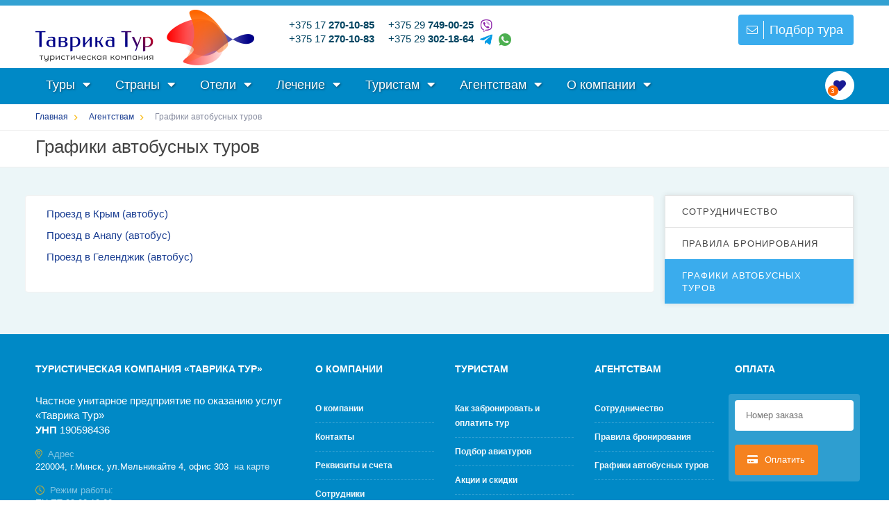

--- FILE ---
content_type: text/html; charset=UTF-8
request_url: https://tavrica.com/agent/grafik/
body_size: 9236
content:





<!DOCTYPE HTML>
<html lang="en">

<head>
   <meta charset="UTF-8" />
   <meta name="viewport" content="width=device-width, initial-scale=1.0, minimum-scale=1.0, maximum-scale=1.0, user-scalable=no" />
   <title>Графики автобусных туров</title>
   <meta http-equiv="Content-Type" content="text/html; charset=UTF-8" />
<meta name="description" content="Графики автобусных туров Таврика Тур" />
<link href="/bitrix/js/main/core/css/core.css?16116479513963" type="text/css" rel="stylesheet" />



<link href="/bitrix/js/ui/fonts/opensans/ui.font.opensans.css?16116479312003" type="text/css"  rel="stylesheet" />
<link href="/bitrix/js/main/core/css/core_popup.css?161164795117731" type="text/css"  rel="stylesheet" />
<link href="/local/components/travelsoft/favorites.list/templates/.default/style.css?1611648108290" type="text/css"  data-template-style="true"  rel="stylesheet" />
<link href="/local/components/travelsoft/favorites.add/templates/.default/style.css?1620571294435" type="text/css"  data-template-style="true"  rel="stylesheet" />
<script type="text/javascript">if(!window.BX)window.BX={};if(!window.BX.message)window.BX.message=function(mess){if(typeof mess=='object') for(var i in mess) BX.message[i]=mess[i]; return true;};</script>
<script type="text/javascript">(window.BX||top.BX).message({'JS_CORE_LOADING':'Загрузка...','JS_CORE_NO_DATA':'- Нет данных -','JS_CORE_WINDOW_CLOSE':'Закрыть','JS_CORE_WINDOW_EXPAND':'Развернуть','JS_CORE_WINDOW_NARROW':'Свернуть в окно','JS_CORE_WINDOW_SAVE':'Сохранить','JS_CORE_WINDOW_CANCEL':'Отменить','JS_CORE_WINDOW_CONTINUE':'Продолжить','JS_CORE_H':'ч','JS_CORE_M':'м','JS_CORE_S':'с','JSADM_AI_HIDE_EXTRA':'Скрыть лишние','JSADM_AI_ALL_NOTIF':'Показать все','JSADM_AUTH_REQ':'Требуется авторизация!','JS_CORE_WINDOW_AUTH':'Войти','JS_CORE_IMAGE_FULL':'Полный размер'});</script>

<script type="text/javascript" src="/bitrix/js/main/core/core.js?1611647951502601"></script>

<script>BX.setJSList(['/bitrix/js/main/core/core_ajax.js','/bitrix/js/main/core/core_promise.js','/bitrix/js/main/polyfill/promise/js/promise.js','/bitrix/js/main/loadext/loadext.js','/bitrix/js/main/loadext/extension.js','/bitrix/js/main/polyfill/promise/js/promise.js','/bitrix/js/main/polyfill/find/js/find.js','/bitrix/js/main/polyfill/includes/js/includes.js','/bitrix/js/main/polyfill/matches/js/matches.js','/bitrix/js/ui/polyfill/closest/js/closest.js','/bitrix/js/main/polyfill/fill/main.polyfill.fill.js','/bitrix/js/main/polyfill/find/js/find.js','/bitrix/js/main/polyfill/matches/js/matches.js','/bitrix/js/main/polyfill/core/dist/polyfill.bundle.js','/bitrix/js/main/polyfill/core/dist/polyfill.bundle.js','/bitrix/js/main/lazyload/dist/lazyload.bundle.js','/bitrix/js/main/polyfill/core/dist/polyfill.bundle.js','/bitrix/js/main/parambag/dist/parambag.bundle.js']);
BX.setCSSList(['/bitrix/js/main/lazyload/dist/lazyload.bundle.css','/bitrix/js/main/parambag/dist/parambag.bundle.css']);</script>
<script type="text/javascript">(window.BX||top.BX).message({'LANGUAGE_ID':'ru','FORMAT_DATE':'DD.MM.YYYY','FORMAT_DATETIME':'DD.MM.YYYY HH:MI:SS','COOKIE_PREFIX':'tavrica','SERVER_TZ_OFFSET':'10800','SITE_ID':'s1','SITE_DIR':'/','USER_ID':'','SERVER_TIME':'1769571082','USER_TZ_OFFSET':'0','USER_TZ_AUTO':'Y','bitrix_sessid':'c76914964b72e6ff48fbc411e72f0b7e'});</script>


<script type="text/javascript" src="/bitrix/js/main/core/core_popup.js?161164795177588"></script>

   <meta property="og:site_name" content="https://tavrica.com" />
   <meta property="og:title" content="" />
   <meta property="og:type" content="article" />
      <meta property="og:url" content="" />
   <meta property="og:image" content="https://tavrica.com/local/templates/travelsoft/img/logo-190.jpg" />

   <script type="text/javascript" async>
      ! function(t) {
         "use strict";
         t.loadCSS || (t.loadCSS = function() {});
         var e = loadCSS.relpreload = {};
         if (e.support = function() {
               var e;
               try {
                  e = t.document.createElement("link").relList.supports("preload")
               } catch (t) {
                  e = !1
               }
               return function() {
                  return e
               }
            }(), e.bindMediaToggle = function(t) {
               function e() {
                  t.media = a
               }

               var a = t.media || "all";
               t.addEventListener ? t.addEventListener("load", e) : t.attachEvent && t.attachEvent("onload", e), setTimeout(function() {
                  t.rel = "stylesheet", t.media = "only x"
               }), setTimeout(e, 3e3)
            }, e.poly = function() {
               if (!e.support())
                  for (var a = t.document.getElementsByTagName("link"), n = 0; n < a.length; n++) {
                     var o = a[n];
                     "preload" !== o.rel || "style" !== o.getAttribute("as") || o.getAttribute("data-loadcss") || (o.setAttribute("data-loadcss", !0), e.bindMediaToggle(o))
                  }
            }, !e.support()) {
            e.poly();
            var a = t.setInterval(e.poly, 500);
            t.addEventListener ? t.addEventListener("load", function() {
               e.poly(), t.clearInterval(a)
            }) : t.attachEvent && t.attachEvent("onload", function() {
               e.poly(), t.clearInterval(a)
            })
         }
         "undefined" != typeof exports ? exports.loadCSS = loadCSS : t.loadCSS = loadCSS
      }("undefined" != typeof global ? global : this);
   </script>
   



<script type="text/javascript" src="/local/components/travelsoft/favorites.add/templates/.default/script.js?16449170052101"></script>
<script type="text/javascript">var _ba = _ba || []; _ba.push(["aid", "2ce90c952e4ebf8d9651eeb9f0198f1a"]); _ba.push(["host", "tavrica.com"]); (function() {var ba = document.createElement("script"); ba.type = "text/javascript"; ba.async = true;ba.src = (document.location.protocol == "https:" ? "https://" : "http://") + "bitrix.info/ba.js";var s = document.getElementsByTagName("script")[0];s.parentNode.insertBefore(ba, s);})();</script>


            <link rel="icon" href="/favicon.ico" type="image/x-icon">
   <link rel="stylesheet" href="/local/templates/travelsoft/css/reset.css" rel="preload" as="style" onload="this.onload=null;this.rel='stylesheet';" />
   <link rel="stylesheet" href="/local/templates/travelsoft/css/plugins.css" rel="preload" as="style" onload="this.onload=null;this.rel='stylesheet';" />

   <link rel="stylesheet" href="/local/templates/travelsoft/css/style.css?v=16" rel="preload" as="style" onload="this.onload=null;this.rel='stylesheet';" />
   <link href="/local/templates/travelsoft/css/color.css" rel="preload" as="style" onload="this.onload=null;this.rel='stylesheet';">




   <noscript>
      <link rel="stylesheet" href="/local/templates/travelsoft/css/reset.css" />
      <link rel="stylesheet" href="/local/templates/travelsoft/css/plugins.css" />

      <link rel="stylesheet" href="/local/templates/travelsoft/css/style.css?v=14" />
      <link rel="stylesheet" href="/local/templates/travelsoft/css/color.css" />
   </noscript>

   <script type="text/javascript" src="/local/templates/travelsoft/js/jquery.min.js"></script>
   
   <!-- Yandex.Metrika counter -->
   <script type="text/javascript">
      (function(m, e, t, r, i, k, a) {
         m[i] = m[i] || function() {
            (m[i].a = m[i].a || []).push(arguments)
         };
         m[i].l = 1 * new Date();
         k = e.createElement(t), a = e.getElementsByTagName(t)[0], k.async = 1, k.src = r, a.parentNode.insertBefore(k, a)
      })
      (window, document, "script", "https://mc.yandex.ru/metrika/tag.js", "ym");

      ym(30961916, "init", {
         clickmap: true,
         trackLinks: true,
         accurateTrackBounce: true,
         webvisor: true
      });
   </script>
   <noscript>
      <div><img src="https://mc.yandex.ru/watch/30961916" style="position:absolute; left:-9999px;" alt="" /></div>
   </noscript>
   <!-- /Yandex.Metrika counter -->
   <!-- Global site tag (gtag.js) - Google Analytics -->
   <script async src="https://www.googletagmanager.com/gtag/js?id=UA-114693423-1"></script>
   <script>
      window.dataLayer = window.dataLayer || [];

      function gtag() {
         dataLayer.push(arguments);
      }
      gtag('js', new Date());

      gtag('config', 'UA-114693423-1');
   </script>

   <!-- Google Tag Manager -->
   <script>
      (function(w, d, s, l, i) {
         w[l] = w[l] || [];
         w[l].push({
            'gtm.start': new Date().getTime(),
            event: 'gtm.js'
         });
         var f = d.getElementsByTagName(s)[0],
            j = d.createElement(s),
            dl = l != 'dataLayer' ? '&l=' + l : '';
         j.async = true;
         j.src =
            'https://www.googletagmanager.com/gtm.js?id=' + i + dl;
         f.parentNode.insertBefore(j, f);
      })(window, document, 'script', 'dataLayer', 'GTM-5XTSX2J');
   </script>
   <!-- End Google Tag Manager —>


</head>
<body>

<!-- Google Tag Manager (noscript) -->
   <noscript><iframe src="https://www.googletagmanager.com/ns.html?id=GTM-5XTSX2J" height="0" width="0" style="display:none;visibility:hidden"></iframe></noscript>
   <!-- End Google Tag Manager (noscript) -->
   <!--loader-->

   <div class="loader-wrap">
      <div class="pin">
         <div class="pulse"></div>
      </div>
   </div>

   <div id="main">
      <header class="main-header">
                  <div class="header-top fl-wrap">
            <div class="container">
               <div class="logo-holder">
                  <a href="/" ><img src="/local/templates/travelsoft/img/logo.png" alt=""></a>
               </div>
               <div class="add-hotel">
                  <a class="down-btn color4-bg" id="click_test2" href="javascript:void(0)"> <i class="fal fa-envelope" style="
							padding: 5px;
							border-right: 1px solid #f7f9fb;
							margin-left: -8px;
							margin-right: 8px;
							padding-right: 8px;
							"></i>Подбор тура</a>
                  <!-- <a href="/order/" class="down-btn color4-bg" > <i class="fal fa-envelope" style="
							padding: 5px;
							border-right: 1px solid #f7f9fb;
							margin-left: -8px;
							margin-right: 8px;
							padding-right: 8px;
							"></i>Подобрать тур </a> -->


                  <script type="text/javascript">
                     <!--
                     BX.ready(function() {

                        var addAnswer = new BX.PopupWindow("my_answer2", null, {
                           content: BX('ajax-add-answer2'),
                           closeIcon: {
                              right: "20px",
                              top: "10px"
                           },
                           titleBar: {
                              content: BX.create("span", {
                                 html: '<b></b>',
                                 'props': {
                                    'className': 'access-title-bar'
                                 }
                              })
                           },
                           zIndex: 0,
                           offsetLeft: 0,
                           offsetTop: 0,
                           draggable: {
                              restrict: false
                           },
                           buttons: [
                              // new BX.PopupWindowButton({
                              //    text: "Отправить",
                              //    className: "popup-window-button-accept",
                              //    events: {click: function(){
                              //       BX.ajax.submit(BX("myForm"), function(data){ // отправка данных из формы с id="myForm" в файл из action="..."
                              //          BX( 'ajax-add-answer').innerHTML = data;
                              //        });
                              //    }}
                              // }),
                              // new BX.PopupWindowButton({
                              //    text: "Закрыть",
                              //    className: "webform-button-link-cancel",
                              //    events: {click: function(){
                              //       this.popupWindow.close(); // закрытие окна
                              //    }}
                              // })
                           ]
                        });
                        $('#click_test2').click(function() {
                           BX.ajax.insertToNode('/include/testform2.php', BX('ajax-add-answer2')); // функция ajax-загрузки контента из урла в #div
                           addAnswer.show(); // появление окна
                        });
                     });
                     //
                     -->
                  </script>
                  <div id="ajax-add-answer2"></div>

               </div>

                                             <div class="phone-header">
                  <div class="phone-wrap phone-wrap-3">
                     <ul>
                        <li><a href="/contacts/">г.Минск, ул.Мельникайте 4, офис 303</a></li>
                        <li><small><a href="/about/contacts/">График работы</a></small></li>
                     </ul>
                  </div>
                  <div class="phone-wrap phone-wrap-1">
                     <ul>
                        <li><a href="tel:+375297490025">+375 29 <b>749-00-25</b></a> <a href="viber://add?number=375297490025"><img alt="viber" src="/local/templates/travelsoft/img/viber.png"></a></li>
                        <li><a href="tel:+375293021864">+375 29 <b>302-18-64</b></a> <a href="tg://resolve?domain=tavricatour"><img alt="telegram" src="/local/templates/travelsoft/img/telegram.png"></a> <a href="https://api.whatsapp.com/send?phone=375293021864&amp;text=&amp;source=&amp;data=&amp;app_absent="><img alt="whatsapp" src="/local/templates/travelsoft/img/whatsapp.png"></a></li>

                     </ul>
                  </div>
                  <div class="phone-wrap phone-wrap-2">
                     <ul>
                        <li><a href="tel:+375172701085">+375 17 <b>270-10-85</b></a></li>
                        <li><a href="tel:+375172701083">+375 17 <b>270-10-83</b></a></li>
                     </ul>
                  </div>
               </div>
            </div>
            <!-- header-top end-->
            <!-- header-inner-->
            <div class="header-inner fl-wrap">
               <div class="container">
                                    

                        <div class="wishlist-link"><i class="fal fa-heart"></i><span class="wl_counter">3</span></div>
                        <!-- wishlist-wrap-->
                        <div class="wishlist-wrap scrollbar-inner novis_wishlist">
                            <div class="box-widget-content">
                                <div class="widget-posts fl-wrap">
                                    <ul>
                                                        <li class="clearfix">
                                            <a href="/hotels/napra-hotel-spa/"  class="widget-posts-img"><img src="/upload/resize_cache/iblock/b61/300_200_1/b610a319b8a35510668a967675bf0a1f.jpg" class="respimg" alt=""></a>
<div class="geodir-opt-list-white-list">
	<div class="fc-button">
<div class="favorites">
            <button class="favorites__button bg-star_filled" onclick="BX.Travelsoft.deleteFromFavorites('/local/components/travelsoft/favorites.add/templates/.default/ajax.php', 'IBLOCK_ELEMENT', 2881, 41, '37e4c25c0355add1b67f54b8d69b4872', this)" type="button"></button>
		<span class="bg-star_filled_text">Удалить из избранного</span>
    </div>
<script>
    BX.message({
        TRAVELSOFT_FAVORITES_ADD_TO_FAV: "Добавить в избранное",
        TRAVELSOFT_FAVORITES_REMOVE_FAV: "Удалить из избранного",
        TRAVELSOFT_FAVORITES_ADD_ERROR: "Возникла ошибка при попытке удаления из избранного. Перезагрузите страницу и попробуйте снова.",
        TRAVELSOFT_FAVORITES_DELETE_ERROR: ""
    });
</script>	</div>
</div>
                                            <div class="widget-posts-descr">
                                                <a href="/hotels/napra-hotel-spa/" title="">Отель "Napra Hotel & Spa" </a>
																								
                                                <div class="geodir-category-location fl-wrap"><a href="/hotels/napra-hotel-spa/"><i class="fas fa-map-marker-alt"></i> Абхазия, Гагрский район, Цандрипш</a></div>

                                                <span class="rooms-price">456 USD<strong> за человека</strong></span>
                                            </div>
                                        </li>


                                                    <li class="clearfix">
                                            <a href="/hotels/valeriya/"  class="widget-posts-img"><img src="/upload/resize_cache/iblock/f8a/300_200_1/f8af34faf302b257de7660ddeca82e4a.JPG" class="respimg" alt=""></a>
<div class="geodir-opt-list-white-list">
	<div class="fc-button">
<div class="favorites">
            <button class="favorites__button bg-star_filled" onclick="BX.Travelsoft.deleteFromFavorites('/local/components/travelsoft/favorites.add/templates/.default/ajax.php', 'IBLOCK_ELEMENT', 1688, 41, '37e4c25c0355add1b67f54b8d69b4872', this)" type="button"></button>
		<span class="bg-star_filled_text">Удалить из избранного</span>
    </div>
<script>
    BX.message({
        TRAVELSOFT_FAVORITES_ADD_TO_FAV: "Добавить в избранное",
        TRAVELSOFT_FAVORITES_REMOVE_FAV: "Удалить из избранного",
        TRAVELSOFT_FAVORITES_ADD_ERROR: "Возникла ошибка при попытке удаления из избранного. Перезагрузите страницу и попробуйте снова.",
        TRAVELSOFT_FAVORITES_DELETE_ERROR: ""
    });
</script>	</div>
</div>
                                            <div class="widget-posts-descr">
                                                <a href="/hotels/valeriya/" title="">Гостевой дом "Валерия" </a>
																								
                                                <div class="geodir-category-location fl-wrap"><a href="/hotels/valeriya/"><i class="fas fa-map-marker-alt"></i> Крым (Россия), Восточный Крым, Судак</a></div>

                                                <span class="rooms-price">105 USD<strong> за человека</strong></span>
                                            </div>
                                        </li>


                                                    <li class="clearfix">
                                            <a href="/hotels/selena/"  class="widget-posts-img"><img src="/upload/resize_cache/iblock/a2c/300_200_1/a2ce5f032f14c405e5616deac6824e64.png" class="respimg" alt=""></a>
<div class="geodir-opt-list-white-list">
	<div class="fc-button">
<div class="favorites">
            <button class="favorites__button bg-star_filled" onclick="BX.Travelsoft.deleteFromFavorites('/local/components/travelsoft/favorites.add/templates/.default/ajax.php', 'IBLOCK_ELEMENT', 1699, 41, '37e4c25c0355add1b67f54b8d69b4872', this)" type="button"></button>
		<span class="bg-star_filled_text">Удалить из избранного</span>
    </div>
<script>
    BX.message({
        TRAVELSOFT_FAVORITES_ADD_TO_FAV: "Добавить в избранное",
        TRAVELSOFT_FAVORITES_REMOVE_FAV: "Удалить из избранного",
        TRAVELSOFT_FAVORITES_ADD_ERROR: "Возникла ошибка при попытке удаления из избранного. Перезагрузите страницу и попробуйте снова.",
        TRAVELSOFT_FAVORITES_DELETE_ERROR: ""
    });
</script>	</div>
</div>
                                            <div class="widget-posts-descr">
                                                <a href="/hotels/selena/" title="">Вилла "Селена" </a>
																								
                                                <div class="geodir-category-location fl-wrap"><a href="/hotels/selena/"><i class="fas fa-map-marker-alt"></i> Крым (Россия), Большая Алушта, Алушта</a></div>

                                                <span class="rooms-price">128 USD<strong> за человека</strong></span>
                                            </div>
                                        </li>


                                                    </ul>
                                </div>
                            </div>
                        </div>                  <!-- nav-button-wrap-->
                  <div class="nav-button-wrap color-bg">
                     <div class="nav-button">
                        <span></span><span></span><span></span>
                     </div>
                  </div>
                  <!-- nav-button-wrap end-->
                  <!--  navigation -->
                  <div class="nav-holder main-menu">
                     <nav>
                        <ul>
                           <li class="">
                              <a href="/tours/">Туры <i class="fas fa-caret-down"></i></a>
                              <ul class="main-menu-module">
                                 <div class="container row">
                                    <div class="col-md-20">
                                       <div class="main-menu-module-col">
                                          <div class="main-menu-module-row"><a class="" href="/tours/krym-rossiya/"><b>Туры в Крым</b></a></div>
                                          <div class="main-menu-module-row"><a class="" href="/tours/rossiya/resorts/anapa/"><b>Туры в Анапу</b></a></div>
                                          <div class="main-menu-module-row"><a class="" href="/tours/rossiya/"><b>Краснодарский край</b></a></div>
                                          <div class="main-menu-module-row"><a class="" href="/tours/zhd-tury/"><b>Ж/д туры</b></a></div>
                                          <div class="main-menu-module-row"><a class="" href="/tours/lechebnye-tury/"><b>Лечение</b></a></div>


                                          <div class="main-menu-module-row"><a class="" href="/tours/goryashchie-tury/"><b>Горящие туры</b></a></div>
                                       </div>
                                    </div>
                                    <div class="col-md-20">
                                       <div class="main-menu-module-col">
                                          <div class="main-menu-module-row"><a class="" href="/tours/avia/"><b>Авиатуры</b></a></div>
                                          <div class="main-menu-module-row"><a class="" href="/tours/egipet/">Египет</a></div>
                                          <div class="main-menu-module-row"><a class="" href="/tours/oae/">ОАЭ</a></div>
                                          <div class="main-menu-module-row"><a class="" href="/tours/turtsiya/">Турция</a></div>
                                          <div class="main-menu-module-row"><a class="" href="/countries/">все страны</a></div>
                                       </div>
                                    </div>
                                    <div class="col-md-20">
                                       <div class="main-menu-module-col">
                                          <div class="main-menu-module-row"><a class="" href="/tours/rannee-bronirovanie-leto/"><b>Раннее бронирование</b></a></div>
                                          <div class="main-menu-module-row"><a class="" href="/tours/krym-rossiya/">Крым</a></div>
                                          <div class="main-menu-module-row"><a class="" href="/tours/rossiya/">Краснодарский край</a></div>
                                          <div class="main-menu-module-row"><a class="" href="/tours/abkhaziya/">Абхазия</a></div>
                                    
                                       </div>
                                    </div>
                                    <div class="col-md-20">
                                       <div class="main-menu-module-col">
                                          <div class="main-menu-module-row"><a class="" href="/tours/ekskursionnye-tury/"><b>Экскурсионные туры</b></a></div>
                                          <div class="main-menu-module-row"><a class="" href="/tours/belarus/ekskursii-po-belarusi/">Беларусь</a></div>
                                          <div class="main-menu-module-row"><a class="" href="/tours/ukraina/">Украина</a></div>
                                          <div class="main-menu-module-row"><a class="" href="/tours/rossiya/ekskursionnye-tury-rossiya/">Россия</a></div>
                                          <div class="main-menu-module-row"><a class="" href="/tours/ekskursionnye-tury/">все страны</a></div>
                                       </div>
                                    </div>
                                    <div class="col-md-20">
                                       <div class="main-menu-module-col">
                                          <div class="main-menu-module-row"><a class="" href="#"><b>Виды отдыха</b></a></div>
                                          <div class="main-menu-module-row"><a class="" href="/tours/gornolyzhnye-tury/">Горнолыжные туры</a></div>
                                          <div class="main-menu-module-row"><a class="" href="/tours/detskiy-otdykh/">Детский отдых</a></div>
                                          <div class="main-menu-module-row"><a class="" href="/tours/palomnicheskie-tury/">Паломнические туры</a></div>
                                          <div class="main-menu-module-row"><a class="" href="/tours/korporativnye-tury/">Корпоративные туры</a></div>
                                          <div class="main-menu-module-row"><a class="" href="/tours/kruizy/">Круизы</a></div>
                                       </div>
                                    </div>
                                 </div>
                              </ul>
                           </li>
                           <li class="">
                              <a href="/countries/">Страны <i class="fas fa-caret-down"></i></a>
                              <ul class="main-menu-module">
                                 <div class="container row">
                                    <div class="col-md-3">
                                       <div class="main-menu-module-col">
                                          <div class="main-menu-module-row"><a class="" href="/tours/egipet/"><b>Египет</b></a></div>
                                          <div class="main-menu-module-row"><a class="" href="/tours/turtsiya/"><b>Турция</b></a></div>
                                          <div class="main-menu-module-row"><a class="" href="/tours/iordaniya/"><b>Иордания</b></a></div>
                                       </div>
                                    </div>
                                    <div class="col-md-3">
                                       <div class="main-menu-module-col">
                                          <div class="main-menu-module-row"><a class="" href="/tours/oae/"><b>ОАЭ</b></a></div>
                                          <div class="main-menu-module-row"><a class="" href="/tours/belarus/"><b>Беларусь</b></a></div>
                                          <div class="main-menu-module-row"><a class="" href="/tours/ukraina/"><b>Украина</b></a></div>
                                       </div>
                                    </div>
                                    <div class="col-md-3">
                                       <div class="main-menu-module-col">
                                          <div class="main-menu-module-row"><a class="" href="/tours/rossiya/"><b>Россия</b></a></div>
                                          <div class="main-menu-module-row"><a class="" href="/tours/krym-rossiya/"><b>Крым (Россия)</b></a></div>
                                          <div class="main-menu-module-row"><a class="" href="/tours/gruziya/"><b>Грузия</b></a></div>
                                       </div>
                                    </div>
                                    <div class="col-md-3">
                                       <div class="main-menu-module-col">
                                          <div class="main-menu-module-row"><a class="" href="/tours/abkhaziya/"><b>Абхазия</b></a></div>
                                          <div class="main-menu-module-row"><a class="" href="/tours/albaniya/"><b>Албания</b></a></div>
                                          <div class="main-menu-module-row"><a class="" href="/countries/"><b>все страны…</b></a></div>
                                       </div>
                                    </div>
                                 </div>
                              </ul>
                           </li>
                           <li class="">
                              <a href="/hotels/">Отели <i class="fas fa-caret-down"></i></a>
                              <ul class="main-menu-module">
                                 <div class="container row">
                                    <div class="col-md-3">
                                       <div class="main-menu-module-col">
                                          <div class="main-menu-module-row"><a class="" href="/tours/belarus/hotels/"><b>Беларусь</b></a></div>
                                          <div class="main-menu-module-row"><a class="" href="/tours/krym-rossiya/hotels/"><b>Крым (Россия)</b></a></div>
                                       </div>
                                    </div>
                                    <div class="col-md-3">
                                       <div class="main-menu-module-col">
                                          <div class="main-menu-module-row"><a class="" href="/tours/rossiya/hotels/"><b>Россия</b></a></div>
                                          <div class="main-menu-module-row"><a class="" href="/tours/ukraina/hotels/"><b>Украина</b></a></div>
                                       </div>
                                    </div>
                                    <div class="col-md-3">
                                       <div class="main-menu-module-col">
                                          <div class="main-menu-module-row"><a class="" href="/tours/egipet/hotels/"><b>Египет</b></a></div>
                                          <div class="main-menu-module-row"><a class="" href="/tours/iordaniya/hotels/"><b>Иордания</b></a></div>
                                       </div>
                                    </div>
                                    <div class="col-md-3">
                                       <div class="main-menu-module-col">
                                          <div class="main-menu-module-row"><a class="" href="/tours/oae/hotels/"><b>ОАЭ</b></a></div>
                                          <div class="main-menu-module-row"><a class="" href="/hotels/"><b>все страны…</b></a></div>
                                       </div>
                                    </div>
                                 </div>
                              </ul>
                           </li>
                           <li class="">
                              <a href="/tours/lechebnye-tury/">Лечение <i class="fas fa-caret-down"></i></a>
                              <ul class="main-menu-module">
                                 <div class="container row">
                                    <div class="col-md-6">
                                       <div class="main-menu-module-col">
                                          <div class="main-menu-module-row"><a class="" href="/tours/krym-rossiya/lechenie-v-krymu/"><b>Крым (Россия)</b></a></div>
                                          <div class="main-menu-module-row"><a class="" href="/tours/belarus/sanatorii-belarusi/"><b>Беларусь</b></a></div>
                                       </div>
                                    </div>
                                    <div class="col-md-6">
                                       <div class="main-menu-module-col">
                                          <div class="main-menu-module-row"><a class="" href="/tours/ukraina/resorts/truskavets/"><b>Украина</b></a></div>
                                          <div class="main-menu-module-row"><a class="" href="/hotels/"><b>все страны…</b></a></div>
                                       </div>
                                    </div>
                                 </div>
                              </ul>
                           </li>
                           <li class="">
                              <a href="/tourists/">Туристам <i class="fas fa-caret-down"></i></a>
                              <ul class="main-menu-module">
                                 <div class="container row">
                                    <div class="col-md-4">
                                       <div class="main-menu-module-col">
                                          <div class="main-menu-module-row"><a class="" href="/tourists/"><b>Как забронировать и оплатить тур</b></a></div>
                                       </div>
                                    </div>
                                    <div class="col-md-4">
                                       <div class="main-menu-module-col">
                                          <div class="main-menu-module-row"><a class="" href="/actions/"><b>Акции и скидки</b></a></div>
                                       </div>
                                    </div>
                                    <div class="col-md-4">
                                       <div class="main-menu-module-col">
                                          <div class="main-menu-module-row"><a class="" href="/tourists/subcribe/"><b>Подписка на рассылку</b></a></div>
                                       </div>
                                    </div>
                                 </div>
                              </ul>
                           </li>
                           <li class="">
                              <a href="/agent/">Агентствам <i class="fas fa-caret-down"></i></a>
                              <ul class="main-menu-module">
                                 <div class="container row">
                                                                        
                                    <div class="col-md-4">
                                       <div class="main-menu-module-col">
                                          <div class="main-menu-module-row"><a class="" href="/agent/"><b>Сотрудничество</b></a></div>
                                          <div class="main-menu-module-row"><a class="" href="/agent/pravila-bronirovaniya/"><b>Правила бронирования</b></a></div>
                                          <div class="main-menu-module-row"><a class="" href="/agent/grafik/"><b>Графики автобусных туров</b></a></div>
                                       </div>
                                    </div>
                                 </div>
                              </ul>
                           </li>
                           <li class="">
                              <a href="/about/">О компании <i class="fas fa-caret-down"></i></a>
                              <ul class="main-menu-module">
                                 <div class="container row">
                                    <div class="col-md-4">
                                       <div class="main-menu-module-col">
                                          <div class="main-menu-module-row"><a class="" href="/about/"><b>О компании</b></a></div>
                                          <div class="main-menu-module-row"><a class="" href="/about/contacts/"><b>Контакты</b></a></div>
                                       </div>
                                    </div>
                                    <div class="col-md-4">
                                       <div class="main-menu-module-col">
                                          <div class="main-menu-module-row"><a class="" href="/about/rekvizity/"><b>Реквизиты и счета</b></a></div>
                                          <div class="main-menu-module-row"><a class="" href="/about/staff/"><b>Сотрудники</b></a></div>
                                       </div>
                                    </div>
                                    <div class="col-md-4">
                                       <div class="main-menu-module-col">
                                          <div class="main-menu-module-row"><a class="" href="/about/diplomas/"><b>Дипломы и награды</b></a></div>
                                       </div>
                                    </div>
                                 </div>
                              </ul>
                           </li>
                        </ul>
                     </nav>
                  </div>
                                    <!-- navigation  end -->
               </div>
            </div>
                  </header>
      <!--  header end -->
      <!--  wrapper  -->
      <div id="wrapper">
         <!-- content-->
         <div class="content">
                           <div class="breadcrumbs-fs fl-wrap">
                  <div class="container">
                     <div class="breadcrumbs fl-wrap" itemtype="https://schema.org/BreadcrumbList"><div itemprop="itemListElement" itemscope itemtype="https://schema.org/ListItem"><a itemscope itemtype="http://schema.org/Thing"; itemprop="item" href="/"><span itemprop="name">Главная</span></a><meta property="position" content="1"></div>
			<div itemprop="itemListElement" itemscope itemtype="https://schema.org/ListItem">
				
 <a itemscope itemtype="http://schema.org/Thing" itemprop="item" href="/agent/"><span itemprop="name"> 
Агентствам </span>
				</a><meta property="position" content="2">
			</div>
<div itemprop="itemListElement" itemscope itemtype="https://schema.org/ListItem">
				
<span itemscope itemtype="http://schema.org/Thing"; itemprop="item"><span property="name">Графики автобусных туров</span></span><meta property="position" content="3" />
			</div></div>                  </div>
               </div>
               <div style="clear:both;"></div>
               <div class="header-title">
                  <div class="flat-title-wrap">
                     <div class="container">
                        <h1>Графики автобусных туров</h1>
                     </div>
                  </div>
               </div>
               <section class="middle-padding grey-blue-bg">
                                                <div class="container">
                                                         <div class="row">
                        <div class="col-md-9 list-single-main-item">
                        <p>
 <a href="https://tavrica.com/tours/krym-rossiya/avtobus-v-krym/">Проезд </a><a href="https://tavrica.com/tours/krym-rossiya/avtobus-v-krym/">в Крым</a><a href="https://tavrica.com/tours/krym-rossiya/avtobus-v-krym/"> (автобус) </a>
</p>
<p>
 <a href="https://tavrica.com/tours/rossiya/avtobus-v-anapu/">Проезд в Анапу (автобус)</a><br>
</p>
<p>
 <a href="/tours/rossiya/avtobus-v-gelendzhik-kabardinku/">Проезд в Геленджик (автобус)</a><br>
 
</p>
    </div>
   <div class="col-md-3">
               <nav>
	<ul class="menu-vertical-01">

									<li class="nav-item"><a href="/agent/" class="nav-link">Cотрудничество</a></li>
			
									<li class="nav-item"><a href="/agent/pravila-bronirovaniya/" class="nav-link">Правила бронирования</a></li>
			
									<li class="nav-item"><a href="/agent/grafik/" class="nav-link active">Графики автобусных туров</a></li>
			
		
	</ul>
</nav>


               </div>
   </div>
   </div>
   </section>
</div>
<div class="limit-box fl-wrap"></div>
<!-- content end-->
</div>
<!--wrapper end -->
<!--footer -->
<div style="clear:both;"></div>
<footer class="main-footer">
   <div class="footer-inner">
      <div class="container">
         <div class="row">
            <!--footer-widget -->
            <div class="col-md-4">
               <div class="footer-widget fl-wrap">
                  <h3>Туристическая компания «Таврика Тур»</h3>
                  <div class="footer-contacts-widget fl-wrap">
                     <p>Частное унитарное предприятие по оказанию услуг<br> «Таврика Тур»<br><b>УНП</b> 190598436<br></p>
                     <ul class="footer-contacts fl-wrap">
                        <li> <span><i class="fal fa-map-marker-alt"></i> Адрес</span>
                           <p>220004, г.Минск, ул.Мельникайте 4, офис 303 <a href="#" target="_blank">на карте</a></p>
                        </li>
                        <li><span><i class="fal fa-clock"></i> Режим работы:</span>
                           <p> ПН-ПТ 09.00-18.00<br>
                              СБ, ВС - выходной<br>
                              В иное время по предварительному согласованию!</p>
                        </li>
                        <li><span><i class="fal fa-phone"></i> <a href="tel:+375172701083">+375 17 270 10 83</a></span>
                           <a href="tel:+375172701085">+375 17 270 10 85</a>
                           <a href="tel:+375172701084">+37517 270 10 84</a>
                        </li>
                        <li><span><i class="fal fa-phone"></i> Тел./факс</span><a href="tel:(+375 17) 270 10 86">(+375 17) 270 10 86</a></li>
                        <li><span><i class="fal fa-phone"></i> А1</span><a href="tel:(+375 29) 302 18 64">(+375 29) 302 18 64</a></li>
                        <li><span><i class="fal fa-phone"></i> МТС</span><a href="tel:(+375 29) 749 00 25">(+375 29) 749 00 25</a></li>
                        <li><span><i class="fal fa-envelope"></i> Mail</span><a href="info@tavrica.com" target="_blank">info@tavrica.com</a></li>
                     </ul>
                     <div class="footer-social">
                        <ul>
                           <li><a href="https://www.facebook.com/TavrikaTur" target="_blank" rel="nofollow"><i class="fab fa-facebook-f"></i></a></li>
                           <li><a href="https://vk.com/tavricatur" target="_blank" rel="nofollow"><i class="fab fa-vk"></i></a></li>
                           <li><a href="https://www.odnoklassniki.ru/group/52911262662754" target="_blank" rel="nofollow"><i class="fab fa-odnoklassniki"></i></a></li>
                           <li><a href="https://www.instagram.com/tavrica_tour_minsk/?hl=ru" target="_blank" rel="nofollow"><i class="fab fa-instagram"></i></a></li>
                           <li><a href="https://t.me/tavricatour" target="_blank" rel="nofollow"><i class="fab fa-telegram"></i></a></li>
                           <li class="fab-icon">
                              <a href="https://www.tiktok.com/@tavrica_tour_minsk" target="_blank" rel="nofollow">
                                 <img src="/local/templates/travelsoft/img/tiktok.svg" alt="">
                                 <img src="/local/templates/travelsoft/img/tiktok-h.svg" alt="">
                              </a>
                           </li>
                                                   </ul>
                     </div>
                  </div>
               </div>
            </div>
            <!--footer-widget end-->
            <!--footer-widget -->
            <div class="col-md-2">
               <div class="footer-widget fl-wrap">
                  <h3>О компании</h3>
                  <div class="widget-posts fl-wrap">
                     
<ul>
                                                            
                            								<li class="clearfix"><div class="widget-posts-descr"><a href="/about/">О компании</a></div></li>
                                                                                                                                                                
                            								<li class="clearfix"><div class="widget-posts-descr"><a href="/about/contacts/">Контакты</a></div></li>
                                                                                                                                                                
                            								<li class="clearfix"><div class="widget-posts-descr"><a href="/about/rekvizity/">Реквизиты и счета</a></div></li>
                                                                                                                                                                
                            								<li class="clearfix"><div class="widget-posts-descr"><a href="/about/staff/">Сотрудники</a></div></li>
                                                                                                                                                                
                            								<li class="clearfix"><div class="widget-posts-descr"><a href="/about/diplomas/">Дипломы и награды</a></div></li>
                                                                                                                                    </ul>



                  </div>
               </div>
            </div>
            <!--footer-widget end-->
            <!--footer-widget -->
            <div class="col-md-2">
               <div class="footer-widget fl-wrap">
                  <h3>Туристам</h3>
                  <div class="widget-posts fl-wrap">
                     
<ul>
                                                            
                            								<li class="clearfix"><div class="widget-posts-descr"><a href="/tourists/">Как забронировать и оплатить тур</a></div></li>
                                                                                                                                                                
                            								<li class="clearfix"><div class="widget-posts-descr"><a href="/tours/avia/">Подбор авиатуров</a></div></li>
                                                                                                                                                                
                            								<li class="clearfix"><div class="widget-posts-descr"><a href="/actions/">Акции и скидки</a></div></li>
                                                                                                                                                                
                            								<li class="clearfix"><div class="widget-posts-descr"><a href="/tourists/subcribe/">Подписка на рассылку</a></div></li>
                                                                                                                                                                
                            								<li class="clearfix"><div class="widget-posts-descr"><a href="/tours/rossiya/resorts/anapa/">Подбор туров в Анапу</a></div></li>
                                                                                                                                                                
                            								<li class="clearfix"><div class="widget-posts-descr"><a href="/tours/krym-rossiya/">Подбор туров в Крым</a></div></li>
                                                                                                                                    </ul>



                  </div>
               </div>
            </div>
            <!--footer-widget end-->
            <!--footer-widget -->
            <div class="col-md-2">
               <div class="footer-widget fl-wrap">
                  <h3>Агентствам</h3>
                  <div class="widget-posts fl-wrap">
                     
<ul>
                                                            
                            								<li class="clearfix"><div class="widget-posts-descr"><a href="/agent/">Cотрудничество</a></div></li>
                                                                                                                                                                
                            								<li class="clearfix"><div class="widget-posts-descr"><a href="/agent/pravila-bronirovaniya/">Правила бронирования</a></div></li>
                                                                                                                                                                
                            								<li class="clearfix"><div class="widget-posts-descr"><a href="/agent/grafik/">Графики автобусных туров</a></div></li>
                                                                                                                                    </ul>



                  </div>
               </div>
            </div>
            <!--footer-widget end-->
            <div class="col-md-2">
               <div class="footer-widget fl-wrap">
                  <h3>Оплата</h3>
                  <div class="footer-widget">
                     <form id="subscribe" novalidate="true">
                        <input class="enteremail fl-wrap" name="EMAIL" id="subscribe-email" placeholder="Номер заказа" spellcheck="false" type="text" style="padding: 0 0 0 15px;">
                        <button type="submit" id="subscribe-button" class="subscribe-button" style="position: unset; margin-top: 20px;"><i class="fas fa-credit-card"></i> Оплатить</button>
                        <label for="subscribe-email" class="subscribe-message"></label>
                     </form>
                  </div>
                  <p class="" style="
												margin-top: 40px;    display: inline-block;
											"><a href="/tourists/" style="
												font-size: 12px;
												color: rgba(255,255,255,0.71);
												font-weight: 600;
												padding-bottom: 20px;
											">Как оплачивать картой ?</a></p>
                  <img src="/local/templates/travelsoft/img/pay.png" class="mt-15" alt="Visa, MasterCard">
               </div>
            </div>
         </div>
         <div class="clearfix"></div>
      </div>
   </div>
   <!--footer-inner end -->
   <div class="footer-bg">
   </div>
   <!--sub-footer-->
   <div class="sub-footer">
      <div class="container">
         <div class="copyright"> &#169; Таврика Тур 2005 - 2026 . All rights reserved.</div>

      </div>
   </div>
</footer>
<a class="to-top"><i class="fas fa-caret-up"></i></a>
<div style="clear:both !important"></div>
<script type="text/javascript" src="/local/templates/travelsoft/js/plugins.js"></script>

<script type="text/javascript" src="/local/templates/travelsoft/js/scripts.js?v=1"></script>
<script src="https://maps.googleapis.com/maps/api/js?libraries=places&callback=initAutocomplete"></script>
<script type="text/javascript" src="/local/templates/travelsoft/js/map-single.js"></script>


</div>

<script src="//code-eu1.jivosite.com/widget/BlA3R2fPCv" async></script>

<script type="text/javascript">
   $('#click_test2').on('click', function() {
      yaCounter30961916.reachGoal('button-press');
      return true;
   });
   $('#click_test').on('click', function() {
      yaCounter30961916.reachGoal('button-press');
      return true;
   });


   // $('#mc-embedded-subscribe input[type=submit]').on('click', function(){
   //    yaCounter30961916.reachGoal('form-send'); 
   //    return true;
   // });
</script>

</body>

</html>

--- FILE ---
content_type: text/css
request_url: https://tavrica.com/local/templates/travelsoft/css/color.css
body_size: 3042
content:
@charset "utf-8";
/*--
	Color styles
--*/
.show-lang i, .filter-tags input:checked:after, .custom-form .filter-tags input:checked:after, .main-register h3 span, .lost_password a:hover, .header-search-input-item.location a, .pac-icon:before, .footer-social li a, .cs-mumber, .show-search-button i, .show-сurrency-tooltip span i, .show-reg-form i, .header-user-name:before, .tabs-menu li.current a, .currency-tooltip li i, .currency-wrap .show-currency-tooltip i, .subfooter-lang-tooltip li a, .header-search-input-item.in-loc-dec:before, .col-list-search-input-item.location a, .col-list-search-input-item.in-loc-dec:before, .list-main-wrap-title h2 span, .grid-opt li span.act-grid-opt, .grid-opt li span.act-grid-opt:hover, .price-opt ul li a:hover, .geodir-category-content h3 a:hover, .geodir-category-opt .js-favorite i, .avatar-tooltip strong, .listing-title a, .map-popup-location-price, .nice-select .nice-select-search-box:before, .map-modal-container h3 a:hover, .category-fix-bg-title h4, .geodir-opt-tooltip strong, .facilities-list li i:hover, .to-top:hover, .section-title .breadcrumbs a:before, .list-single-header-contacts li i, .share-container .share-icon:hover:before, .breadcrumbs-hero-buttom .breadcrumbs a:before, .listing-features li i, .rooms-details-header h5 span, .inline-facts i, .ajax-modal-photos-btn span, .ajax-modal-list li i, .total-coast span, .custom-form .total-coast input, .bookdate-container-dayscounter i, .box-widget-list li i, .list-single-main-item-title:before, .box-widget-item-header:before, .fc-button i, .share-container .share-icon, .reviews-comments-item-date i, .custom-form .review-total span input, .flatWeatherPlugin ul.wiForecasts li, .box-widget-list li a:hover, .list-single-main-item-title h3 span, .claim-widget-link a, .mapnavigation a i, .list-single-hero-header .list-single-hero-price span, .breadcrumbs.inline-breadcrumbs a:before, .box-widget-content .widget-posts-descr .geodir-category-location a i, .box-widget-content .widget-posts-link i, .tfp-btn strong, .dashboard-message-text p a, .dasboard-menu li a.user-profile-act i, .dasboard-menu li a:hover i, .pass-input-wrap span, .radio input[type="radio"]:checked + span:before, .custom-form .radio span, .reply-mail a, .tfp-det p a, .chat-contacts-item .chat-contacts-item-text span, .reviews-comments-item-text h4 a.reviews-comments-item-link, .video-box-btn, .text-carousel .slick-center .text-carousel-item:after, .text-carousel .slick-center .text-carousel-item:before, .single-facts .inline-facts i, .team-social li a, .team-dec, .filter-tags label a, .home-btn a, .cart_list li span, #progressbar li:before, .log-massage a, .cat-item li a, .post-link i, .card-post-content h3:before, .card-post-content h3 a:hover, .post-opt li a:hover, .wishlist-link, .box-widget-content .widget-posts-descr a:hover, .faq-nav li a.act-faq-link, .time-line-icon i, s .listing-counter span, .images-collage-title, .qty-dropdown-content .quantity-item label i, .qty-dropdown-header:before, .main-search-input-item_small:before, .main-search-input-item.location a, .listing-counter strong, .weather-grid .flatWeatherPlugin .wiToday .wiIconGroup div.wi, .geodir-category-price span, .show-search-button:hover i, .hotel-card .geodir-category-location a i, .header-search-input-item.date-parent:before, .menusb a i, .menusb a.back:before, .footer-contacts li a:hover, #footer-twiit a:hover, .dasboard-menu-btn i, .header-user-menu li a:hover, .dashboard-listing-table-text h4 a, .mlc i, .show-more-filters i{
	color:#183c91;
}
.color-bg , .color4-bg, .close-header-search:hover  , #footer-twiit p.tweet:before  , .cs-mumber-button:hover , .tabs-menu  li a  , .review-range-container .irs-bar , .review-range-container .irs-bar-edge , .search-input-item .irs-line , .col-list-search-input-item .irs-line,  .pagination  a.current-page  , .pagination  a.current-page:hover ,    .mapnavigation a:hover    , .back-to-filters span , .infoBox-close , .slick-dots li.slick-active button ,   .map-modal-close  , .geodir-opt-link a , .cluster div:hover  , .to-top , .daterangepicker td.active  , .list-single-hero-title h2:before  , .user-stats:before , .ed-btn:hover ,  .dashboard-header ,   .massage-date span:before , .chat-contacts-item:after ,
.lisd-link:hover , .scroll-nav-wrapper .scroll-nav  li  a.act-scrlink  ,  .accordion a.toggle span , .list-widget-social li a , .box-item a.gal-link , .message-input button , .message-counter , .line-separator:before  , .intro-item h2:before  , .section-separator:before  , #progressbar li:before , .price-num.col-dec-1:before , .tags-stylwrap.sb-tags a , .geodir-opt-list a:hover , .main-search-button:hover  , .twitter-link  , .recomm-price i , .lg-actions .lg-next, .lg-actions .lg-prev{
	background:#3AACED;
}
.color4-bg:hover {background:#53b2e8;}
.pin , .nice-select:after ,  .ajax-loader  , .ed-btn     , blockquote  {
	border-color:#3AACED;
} 
/*--
	orange
--*/ 
.geodir-category-location .fas, .nav-holder nav li a.act-link , .nav-holder nav li a:hover  , .main-register h3 span strong , .header-search-input-item-icon , .subfooter-show-lang i   , #footer-twiit  .timePosted a:before  , .footer-contacts li i , .fc-cont:hover , .custom-form label span , .section-title-separator span i:nth-child(2) , .five-star-rating .listing-rating   i , .four-star-rating .listing-rating   i , .three-star-rating .listing-rating   i , .grid-opt li span:hover , .price-opt ul li  a i ,  .geodir-category-opt .listing-rating i , .geodir-category-opt  .js-favorite:hover i  , .geodir-category-location a  i  , .map-card-rainting i , .map-popup-location-info i , .daterangepicker .calendar-table th , .listing-rating i   , .rooms-details-header h5   , .custom-form label i , .nice-select:before , .amenities-list li span.status.status-no , .flatWeatherPlugin ul.wiForecasts li.wi  ,   .widget-posts-date i , .claim-widget-link a:hover , .mapzoom-in    , .dashboard-list-box.activities  .dashboard-message-text i , .fuzone .fu-text i , .dashboard-message-text h4 span , .tfp-btn:before  , .process-wrap li i ,   .singleMap_visible-title-item h4 i  , .flat-title-wrap .breadcrumbs a:before , .breadcrumbs-fs .breadcrumbs a:before , .log-massage a:hover , .cart-total strong , .post-opt li i , .cat-item  li  span , .post-link , .faq-nav li a.act-faq-link:before  , .faq-nav li a:hover:before  , .process-item h4 a:hover , .intro-item h6  , .collage-image-input i , .inpt_dec , .qty-dropdown-header i ,  .geodir-category-opt h4 a:hover , .map-modal-container h3 i , .header-user-name:hover , .show-reg-form:hover  , .home-btn:hover a , .menusb  a.act-link , .footer-social li a:hover , .dashboard-listing-table-text h4 a:hover , .dashboard-listing-table-address i , .map-close, .text-carousel-item a.testim-link:hover {
	color:#F9B90F;
}
div.search-page input.search-button, .color2-bg  ,   .header-search-button , .pac-item:hover , .close-header-search , .footer-widget #subscribe-button:hover  ,  .cs-mumber-button , .irs-slider   , .pagination  a:hover , .cluster div  , .infoBox-close:hover  , .show-more-filters.active-hidden-opt-btn  , .load-more-button:hover , .daterangepicker .drp-buttons .btn.btn-default  , .header-sec-link  a:hover , .scroll-nav-wrapper .show-hidden-map  , .ajax-loader-cirle:before , .dashboard-list-box.activities .new-dashboard-item:hover , .dasboard-menu li a span , .dasboard-menu li ul li span  , .text-carousel-wrap .sw-btn , .price-link:hover , .price-num.col-dec-3:before , section.color-bg .section-separator:before  , .add-hotel:hover , .success-table-header a:hover , .dashboard-listing-table-opt li  a.del-btn  {
	background:#F5821F;
}
/*--
	dark-blue
--*/
.accordion a.toggle.act-accordion , .banner-wdget-content a , .box-image-widget-media a:hover , .rooms-media-btn-item , .sw-btn , .bt n:hover  , .more-photos-button , .box-item a.gal-link:hover , .dasboard-sidebar-content , .tfp-det-btn:hover  , .color3-bg , .team-social , .text-carousel-wrap .sw-btn:hover , .home-intro-card-counter  , .mlc , .geodir-opt-tooltip , .custom-form .log-submit-btn , .lg-actions .lg-next:hover, .lg-actions .lg-prev:hover , .error-wrap form  .search-submit:hover , .close-reg:hover  , .custom-form .log-submit-btn:hover , .soc-log a:hover {
	background: #0089c6;
} 
.mapzoom-out , .single-facts .inline-facts .num , .section-title h2 ,.singleMap_visible-title-item h4  , .card-post-content h3 a , .map-modal-container h3 a , .error_message  h3  , #success_page h3 {
	color: rgb(0 0 0 / 87%);
}
/*--
	gradient
--*/
.gradient-bg {
  background-color: #3AACED;
  background: -webkit-gradient(linear, 0% 0%, 0% 100%, from(#3AACED), to(#49CEFF));
  background: -webkit-linear-gradient(top, #3AACED, #49CEFF);
  background: -moz-linear-gradient(top, #3AACED, #49CEFF);
  background: -ms-linear-gradient(top, #3AACED, #49CEFF);
  background: -o-linear-gradient(top, #3AACED, #49CEFF);
}

--- FILE ---
content_type: text/css
request_url: https://tavrica.com/local/components/travelsoft/favorites.add/templates/.default/style.css?1620571294435
body_size: 310
content:
.bg-star {
    height: 25px;
    background: url(img/star.png);
    background-size: contain;
    background-repeat: no-repeat;
}

.bg-star_filled {
    height: 25px;
    background: url(img/star-filled.png);
    background-size: contain;
    background-repeat: no-repeat;
}

.favorites__button {
    background-color: transparent;
    border: none;
    cursor: pointer;
	padding-left: 25px;
    margin-top: 12px;
    font-size: 65%;
}

--- FILE ---
content_type: image/svg+xml
request_url: https://tavrica.com/local/templates/travelsoft/img/tiktok-h.svg
body_size: 643
content:
<svg width="448" height="512" viewBox="0 0 448 512" fill="none" xmlns="http://www.w3.org/2000/svg">
<g clip-path="url(#clip0_451_12731)">
<path d="M448 209.9C403.96 209.994 361.003 196.247 325.2 170.6V349.4C325.19 382.515 315.069 414.837 296.191 442.044C277.314 469.25 250.579 490.045 219.563 501.646C188.547 513.246 154.728 515.101 122.629 506.96C90.5309 498.82 61.683 481.073 39.9439 456.093C18.2048 431.114 4.61094 400.092 0.980346 367.177C-2.65025 334.262 3.85554 301.023 19.6276 271.905C35.3997 242.788 59.6861 219.18 89.2387 204.24C118.791 189.299 152.201 183.738 185 188.3V278.2C170.003 273.479 153.897 273.617 138.983 278.595C124.069 283.572 111.109 293.135 101.953 305.917C92.7973 318.699 87.9144 334.047 88.0013 349.77C88.0882 365.493 93.1406 380.786 102.437 393.466C111.733 406.146 124.798 415.565 139.767 420.377C154.735 425.19 170.841 425.15 185.785 420.263C200.73 415.377 213.748 405.893 222.981 393.167C232.215 380.441 237.191 365.123 237.2 349.4V0H325.2C325.15 7.44264 325.786 14.874 327.1 22.2C330.16 38.53 336.519 54.0645 345.786 67.8539C355.054 81.6434 367.036 93.3982 381 102.4C400.878 115.528 424.178 122.519 448 122.5V209.9Z" fill="#F9B90F"/>
</g>
<defs>
<clipPath id="clip0_451_12731">
<rect width="448" height="512" fill="white"/>
</clipPath>
</defs>
</svg>


--- FILE ---
content_type: application/javascript
request_url: https://tavrica.com/local/templates/travelsoft/js/scripts.js?v=1
body_size: 8839
content:

//   all ------------------
function  initEasybook() {
    "use strict";




    
    //   loader ------------------
    $(".loader-wrap").fadeOut(300, function () {
        $("#main").animate({
            opacity: "1"
        }, 600);
    });
    //   Background image ------------------
    var a = $(".bg");
    a.each(function (a) {
        if ($(this).attr("data-bg")) $(this).css("background-image", "url(" + $(this).data("bg") + ")");
    });
    //   perfectScrollbar------------------
    if ($(".scrollbar-inner").length > 0) {
       var aps  = new PerfectScrollbar('.scrollbar-inner', {
            swipeEasing: true,
            minScrollbarLength: 20
        });
    }
    //   Isotope------------------
    function initIsotope() {
        if ($(".gallery-items").length) {
            var a = $(".gallery-items").isotope({
                singleMode: true,
                columnWidth: ".grid-sizer, .grid-sizer-second, .grid-sizer-three",
                itemSelector: ".gallery-item, .gallery-item-second, .gallery-item-three",
                transformsEnabled: true,
                transitionDuration: "700ms",
                resizable: true
            });
            a.imagesLoaded(function () {
                a.isotope("layout");
            });
        }
    }
    initIsotope();
    //   lightGallery------------------
    $(".image-popup").lightGallery({
        selector: "this",
        cssEasing: "cubic-bezier(0.25, 0, 0.25, 1)",
        download: false,
        counter: false
    });
    var o = $(".lightgallery"),
        p = o.data("looped");
    o.lightGallery({
        selector: ".lightgallery a.popup-image",
        cssEasing: "cubic-bezier(0.25, 0, 0.25, 1)",
        download: false,
        loop: false,
        counter: false
    });
    function initHiddenGal() {
        $(".dynamic-gal").on('click', function () {
            var dynamicgal = eval($(this).attr("data-dynamicPath"));

            $(this).lightGallery({
                dynamic: true,
                dynamicEl: dynamicgal,
				download: false,
				loop: false,
				counter: false
            });

        });
		
    $(".rooms-menu a").on("click", function (a) {
        a.preventDefault();
        $(this).parent().addClass("current");
        $(this).parent().siblings().removeClass("current");
        var b = $(this).attr("href");
        $(".tab-content").not(b).css("display", "none");
        $(b).fadeIn();
    });		

    }
    initHiddenGal();
    //   Alax modal------------------
    $(".ajax-link").on('click', function () {
        $("html, body").addClass("hid-body");
        $(".ajax-modal-overlay").fadeIn(400);
        $(".ajax-modal-container").animate({
            right: "0",
            opacity: 1
        }, 300);
        $.ajax({
            url: this.href,
            success: function (html) {
                $("#ajax-modal").empty().append(html);
                initHiddenGal();
                $(".ajax-modal-overlay , .ajax-modal-close").on('click', function () {
                    $("html, body").removeClass("hid-body");
                    $(".ajax-modal-overlay").fadeOut(100);
                    $(".ajax-modal-container").animate({
                        right: "-550px",
                        opacity: 0
                    }, 300);
                    setTimeout(function () {

                        $("#ajax-modal").empty();
                        $(".ajax-loader").fadeIn(100);
                    }, 300);
                });

            }
        });
        $(".ajax-loader").delay(700).fadeOut(400);
        setTimeout(function () {
            $(".ajax-modal-wrap").animate({
                opacity: "1"
            }, 300);
        }, 1000);


        return false;
    });
    //   appear------------------
    $(".stats").appear(function () {
        $(".num").countTo();
    });
    // Share   ------------------
    $(".sfcs").on("click", function () {
        $(this).toggleClass("vis-buts h");
        $(".fixed-scroll-column-share-container").slideToggle(400);
    });
    //$(".share-container").share({
    //    networks: ['facebook', 'vk', 'twitter','odnoklassniki']
    //});
    var shrcn = $(".share-container");
    function showShare() {
        shrcn.removeClass("isShare");
        shrcn.addClass("visshare");
    }
    function hideShare() {
        shrcn.addClass("isShare");
        shrcn.removeClass("visshare");
    }
    $(".showshare").on("click", function () {
        $(this).toggleClass("vis-butsh");
        $(this).find("span").text($(this).text() === 'Close' ? 'Share' : 'Close');
        if ($(".share-container").hasClass("isShare")) showShare();
        else hideShare();
    });
    //   accordion ------------------
    $(".accordion a.toggle").on("click", function (a) {
        a.preventDefault();
        $(".accordion a.toggle").removeClass("act-accordion");
        $(this).addClass("act-accordion");
        if ($(this).next('div.accordion-inner').is(':visible')) {
            $(this).next('div.accordion-inner').slideUp();
        } else {
            $(".accordion a.toggle").next('div.accordion-inner').slideUp();
            $(this).next('div.accordion-inner').slideToggle();
        }
    });
    //   tabs------------------
    $(".tabs-menu a.tab-inpt").on("click", function (a) {
        a.preventDefault();
        $(this).parent().addClass("current");
        $(this).parent().siblings().removeClass("current");
        var b = $(this).attr("href");
        $(".tab-content").not(b).css("display", "none");
        $(b).fadeIn();
    });
    //   weather------------------
 			var  datacityw = $("#weather-widget").data("city");
			$("#weather-widget").ideaboxWeather({
			location		: datacityw,
		});


    //   Video------------------
    var v = $(".background-youtube-wrapper").data("vid");
    var f = $(".background-youtube-wrapper").data("mv");
    $(".background-youtube-wrapper").YTPlayer({
        fitToBackground: true,
        videoId: v,
        pauseOnScroll: true,
        mute: f,
        callback: function () {
            var a = $(".background-youtube-wrapper").data("ytPlayer").player;
        }
    });
    var w = $(".background-vimeo").data("vim"),
        bvc = $(".background-vimeo"),
        bvmc = $(".media-container"),
        bvfc = $(".background-vimeo iframe "),
        vch = $(".video-container");
    bvc.append('<iframe src="//player.vimeo.com/video/' + w + '?background=1"  frameborder="0" webkitallowfullscreen mozallowfullscreen allowfullscreen ></iframe>');
    $(".video-holder").height(bvmc.height());
    if ($(window).width() > 1024) {
        if ($(".video-holder").length > 0)
            if (bvmc.height() / 9 * 16 > bvmc.width()) {
                bvfc.height(bvmc.height()).width(bvmc.height() / 9 * 16);
                bvfc.css({
                    "margin-left": -1 * $("iframe").width() / 2 + "px",
                    top: "-75px",
                    "margin-top": "0px"
                });
            } else {
                bvfc.width($(window).width()).height($(window).width() / 16 * 9);
                bvfc.css({
                    "margin-left": -1 * $("iframe").width() / 2 + "px",
                    "margin-top": -1 * $("iframe").height() / 2 + "px",
                    top: "50%"
                });
            }
    } else if ($(window).width() < 760) {
        $(".video-holder").height(bvmc.height());
        bvfc.height(bvmc.height());
    } else {
        $(".video-holder").height(bvmc.height());
        bvfc.height(bvmc.height());
    }
    vch.css("width", $(window).width() + "px");
    vch.css("height", 720 / 1280 * $(window).width()) + "px";
    if (vch.height() < $(window).height()) {
        vch.css("height", $(window).height() + "px");
        vch.css("width", 1280 / 720 * $(window).height()) + "px";
    }
    $(".scroll-init  ul ").singlePageNav({
        filter: ":not(.external)",
        updateHash: false,
        offset: 160,
        threshold: 150,
        speed: 1200,
        currentClass: "act-scrlink"
    });
    $(".rate-item-bg").each(function () {
        $(this).find(".rate-item-line").css({
            width: $(this).attr("data-percent")
        });
    });
    // scroll animation ------------------
    $(window).on("scroll", function (a) {
        if ($(this).scrollTop() > 150) {
            $(".to-top").fadeIn(500);
        } else {
            $(".to-top").fadeOut(500)
        }
    });
    //   scroll to------------------
    $(".custom-scroll-link").on("click", function () {
        var a = 150 + $(".scroll-nav-wrapper").height();
        if (location.pathname.replace(/^\//, "") === this.pathname.replace(/^\//, "") || location.hostname === this.hostname) {
            var b = $(this.hash);
            b = b.length ? b : $("[name=" + this.hash.slice(1) + "]");
            if (b.length) {
                $("html,body").animate({
                    scrollTop: b.offset().top - a
                }, {
                    queue: false,
                    duration: 1200,
                    easing: "easeInOutExpo"
                });
                return false;
            }
        }
    });
    $(".to-top").on("click", function (a) {
        a.preventDefault();
        $("html, body").animate({
            scrollTop: 0
        }, 800);
        return false;
    });
    // modal ------------------
    var modal = {};
    modal.hide = function () {
        $('.modal , .reg-overlay').fadeOut(200);
        $("html, body").removeClass("hid-body");
    };
    $('.modal-open').on("click", function (e) {
        e.preventDefault();
        $('.modal , .reg-overlay').fadeIn(200);
        $("html, body").addClass("hid-body");
    });
    $('.close-reg , .reg-overlay').on("click", function () {
        modal.hide();
    });
    // Header ------------------
    $(".more-filter-option").on("click", function () {
        $(".hidden-listing-filter").slideToggle(500);
        $(this).find("span").toggleClass("mfilopact");
    });
    var headSearch = $(".header-search"),
        ssbut = $(".show-search-button"),
        wlwrp = $(".wishlist-wrap"),
        wllink = $(".wishlist-link");
    function showSearch() {
        headSearch.addClass("vis-head-search").removeClass("vis-search");
        ssbut.find("span").text("Закрыть");
        ssbut.find("i").addClass("vis-head-search-close");
        hideWishlist();
    }
    function hideSearch() {
        headSearch.removeClass("vis-head-search").addClass("vis-search");
        ssbut.find("span").text("Поиск");
        ssbut.find("i").removeClass("vis-head-search-close");
    }
    ssbut.on("click", function () {
        if ($(".header-search").hasClass("vis-search")) showSearch();
        else hideSearch();
    });
    $(".close-header-search").on("click", function () {
        hideSearch();
    });
    function showWishlist() {
        wlwrp.fadeIn(1).addClass("vis-wishlist").removeClass("novis_wishlist")
        hideSearch();
        wllink.addClass("scwllink");
    }
    function hideWishlist() {
        wlwrp.fadeOut(1).removeClass("vis-wishlist").addClass("novis_wishlist");
        wllink.removeClass("scwllink");
    }
    wllink.on("click", function () {
        if (wlwrp.hasClass("novis_wishlist")) showWishlist();
        else hideWishlist();
    });
    $(".act-hiddenpanel").on("click", function () {
        $(this).toggleClass("active-hidden-opt-btn").find("span").text($(this).find("span").text() === 'Close options' ? 'More options' : 'Close options');
        $(".hidden-listing-filter").slideToggle(400);
    });
    // Forms ------------------
    $(document).on('change', '.leave-rating input', function () {
        var $radio = $(this);
        $('.leave-rating .selected').removeClass('selected');
        $radio.closest('label').addClass('selected');
    });
    $('.chosen-select').niceSelect();
    $(".range-slider").ionRangeSlider({
        type: "double",
        keyboard: true
    });
    $(".rate-range").ionRangeSlider({
        type: "single",
        hide_min_max: true,
    });
    $("form.book-form[name=bookFormCalc]").jAutoCalc("destroy");
    $("form.book-form[name=bookFormCalc]").jAutoCalc({
        initFire: true,
        decimalPlaces: 0,
        emptyAsZero: true
    });
    $("form[name=rangeCalc]").jAutoCalc("destroy");
    $("form[name=rangeCalc]").jAutoCalc({
        initFire: true,
        decimalPlaces: 1,
        emptyAsZero: false
    });

    $('input[name="header-search"]').daterangepicker({
        autoUpdateInput: false,
        parentEl: $(".date-parent"),
        locale: {
            cancelLabel: 'Clear'
        }
    });
    $('input[name="header-search"]').on('apply.daterangepicker', function (ev, picker) {
        $(this).val(picker.startDate.format('MM/DD/YYYY') + ' - ' + picker.endDate.format('MM/DD/YYYY'));
    });
    $('input[name="header-search"]').on('cancel.daterangepicker', function (ev, picker) {
        $(this).val('');
    });
    $('input[name="dates"]').daterangepicker({
        autoUpdateInput: false,
        parentEl: $(".date-container"),
        locale: {
            cancelLabel: 'Clear'
        }
    });
    $('input[name="dates"]').on('apply.daterangepicker', function (ev, picker) {
        $(this).val(picker.startDate.format('MM/DD/YYYY') + ' - ' + picker.endDate.format('MM/DD/YYYY'));
    });
    $('input[name="dates"]').on('cancel.daterangepicker', function (ev, picker) {
        $(this).val('');
    });
    $('input[name="bookdates"]').daterangepicker({
        autoUpdateInput: false,
        parentEl: $(".bookdate-container"),
        locale: {
            cancelLabel: 'Clear'
        }
    });
    $('input[name="bookdates"]').on('apply.daterangepicker', function (ev, picker) {
        $(this).val(picker.startDate.format('MM/DD/YYYY') + ' - ' + picker.endDate.format('MM/DD/YYYY'));
    });
    $('input[name="bookdates"]').on('apply.daterangepicker', function (ev, picker) {
        var start = moment(picker.startDate.format('MM/DD/YYYY')),
            end = moment(picker.endDate.format('MM/DD/YYYY')),
            c = 24 * 60 * 60 * 1000,
            diffDays = Math.round(Math.abs((start - end) / (c))),
            tdv = $("#totaldays").val(diffDays + 1).trigger('change');
        $(".bookdate-container-dayscounter strong").text($("#totaldays").val());
    });
    $('input[name="bookdates"]').on('cancel.daterangepicker', function (ev, picker) {
        $(this).val('');
    });
    $('input[name="main-input-search"]').daterangepicker({
        autoUpdateInput: false,
        parentEl: $(".main-date-parent"),
        locale: {
            cancelLabel: 'Clear'
        }
    });
    $('input[name="main-input-search"]').on('apply.daterangepicker', function (ev, picker) {
        $(this).val(picker.startDate.format('MM/DD/YYYY') + ' - ' + picker.endDate.format('MM/DD/YYYY'));
    });
    $('input[name="main-input-search"]').on('cancel.daterangepicker', function (ev, picker) {
        $(this).val('');
    });
    $('input[name="main-input-search_slider"]').daterangepicker({
        autoUpdateInput: false,
        drops: "up",
        parentEl: $(".main-date-parent3"),
        locale: {
            cancelLabel: 'Clear'
        }
    });
    $('input[name="main-input-search_slider"]').on('apply.daterangepicker', function (ev, picker) {
        $(this).val(picker.startDate.format('MM/DD/YYYY') + ' - ' + picker.endDate.format('MM/DD/YYYY'));
    });
    $('input[name="main-input-search_slider"]').on('cancel.daterangepicker', function (ev, picker) {
        $(this).val('');
    });
    $(".qty-dropdown-header").on("click", function () {

        $(this).parent(".qty-dropdown").find(".qty-dropdown-content").slideToggle(400);
    });
    $(".show-hidden-map").on("click", function (e) {
        e.preventDefault();
        $(".show-hidden-map").find("span").text($(".show-hidden-map span").text() === 'Close' ? 'Показать на карте' : 'Закрыть');
        $(".hidden-map-container").slideToggle(400);
    });
    function showColumnhiddenmap() {
        if ($(window).width() < 1064) {
            $(".hid-mob-map").animate({
                right: 0
            }, 500, "easeInOutExpo").addClass("fixed-mobile");
        }
    }
    $(".map-item , .schm").on("click", function (e) {
        e.preventDefault();
        showColumnhiddenmap();
    });
    $('.map-close').on("click", function (e) {
        $(".hid-mob-map").animate({
            right: "-100%"
        }, 500, "easeInOutExpo").removeClass("fixed-mobile");
    });
    $(".show-list-wrap-search").on("click", function (e) {
        $(".lws_mobile").slideToggle(400);

    });
    $(".eye").on("click touchstart", function () {
        var epi = $(this).parent(".pass-input-wrap").find("input");
        if (epi.attr("type") === "password") {
            epi.attr("type", "text");
        } else {
            epi.attr("type", "password");
        }
    });
    $(".tfp-btn").on("click", function () {
        $(this).toggleClass("rot_tfp-btn");
        $(".tfp-det").toggleClass("vis_tfp-det ");
    });
    $(".dasboard-menu li").on({
        mouseenter: function () {

            $(this).find("a").css({
                "color": "#666",
                "background": "#fff"
            });

        },
        mouseleave: function () {
            $(this).find("a").css({
                "color": "#fff",
                "background": "none"
            });
        }
    });
    var current_fs, next_fs, previous_fs;
    var left, opacity, scale;
    var animating;
    $(".next-form").on("click", function (e) {
        e.preventDefault();
        if (animating) return false;
        animating = true;
        current_fs = $(this).parent();
        next_fs = $(this).parent().next();
        $("#progressbar li").eq($("fieldset.book_mdf").index(next_fs)).addClass("active");
        next_fs.show();
        current_fs.animate({
            opacity: 0
        }, {
            step: function (now, mx) {
                scale = 1 - (1 - now) * 0.2;
                left = (now * 50) + "%";
                opacity = 1 - now;
                current_fs.css({
                    'transform': 'scale(' + scale + ')',
                    'position': 'absolute'
                });
                next_fs.css({
                    'left': left,
                    'opacity': opacity,
                    'position': 'relative'
                });
            },
            duration: 1200,
            complete: function () {
                current_fs.hide();
                animating = false;
            },
            easing: 'easeInOutBack'
        });
    });
    $(".back-form").on("click", function (e) {
        e.preventDefault();
        if (animating) return false;
        animating = true;
        current_fs = $(this).parent();
        previous_fs = $(this).parent().prev();
        $("#progressbar li").eq($("fieldset.book_mdf").index(current_fs)).removeClass("active");
        previous_fs.show();
        current_fs.animate({
            opacity: 0
        }, {
            step: function (now, mx) {
                scale = 0.8 + (1 - now) * 0.2;
                left = ((1 - now) * 50) + "%";
                opacity = 1 - now;
                current_fs.css({
                    'left': left,
                    'position': 'absolute'
                });
                previous_fs.css({
                    'transform': 'scale(' + scale + ')',
                    'opacity': opacity,
                    'position': 'relative'
                });
            },
            duration: 1200,
            complete: function () {
                current_fs.hide();
                animating = false;
            },
            easing: 'easeInOutBack'
        });
    });
    $('.faq-nav li a').on("click", function () {
        $('.faq-nav li a').removeClass("act-faq-link");
        $(this).addClass("act-faq-link");
    });
    $('.tariff-toggle').on("click", function () {
        if ($('#yearly-1').is(':checked')) {
            $('.price-item').addClass('year-mont');
        }
        if ($('#monthly-1').is(':checked')) {
            $('.price-item').removeClass('year-mont');
        }
    });
    //   scrollToFixed------------------
    $(".fixed-scroll-column-item").scrollToFixed({
        minWidth: 1064,
        marginTop: 200,
        removeOffsets: true,
        limit: function () {
            var a = $(".limit-box").offset().top - $(".fixed-scroll-column-item").outerHeight() - 46;
            return a;
        }
    });
    $(".fix-map").scrollToFixed({
        minWidth: 1064,
        zIndex: 0,
        marginTop: 110,
        removeOffsets: true,
        limit: function () {
            var a = $(".limit-box").offset().top - $(".fix-map").outerHeight(true);
            return a;
        }
    });
    $(".scroll-nav-wrapper").scrollToFixed({
        minWidth: 768,
        zIndex: 1112,
        marginTop: 0, //130
        removeOffsets: true,
        limit: function () {
            var a = $(".limit-box").offset().top - $(".scroll-nav-wrapper").outerHeight(true) - 190;
            return a;
        }
    });
    $(".back-to-filters").scrollToFixed({
        minWidth: 1064,
        zIndex: 12,
        marginTop: 190,
        removeOffsets: true,
        limit: function () {
            var a = $(".limit-box").offset().top - $(".back-to-filters").outerHeight(true) - 30;
            return a;
        }
    });
    $(".dasboard-sidebar-content").scrollToFixed({
        minWidth: 1064,
        zIndex: 12,
        marginTop: 130,
        removeOffsets: true,
        limit: function () {
            var a = $(".limit-box").offset().top - $(".dasboard-sidebar-content").outerHeight(true) - 48;
            return a;
        }
    });
    $(".help-bar").scrollToFixed({
        minWidth: 1064,
        zIndex: 12,
        marginTop: 130,
        removeOffsets: true,
        limit: function () {
            var a = $(".limit-box").offset().top - $(".help-bar").outerHeight(true) + 10;
            return a;
        }
    });
    if ($(".fixed-bar").outerHeight(true) < $(".post-container").outerHeight(true)) {
        $(".fixed-bar").addClass("fixbar-action");
        $(".fixbar-action").scrollToFixed({
            minWidth: 1064,
            marginTop: function () {
                var a = $(window).height() - $(".fixed-bar").outerHeight(true) - 100;
                if (a >= 0) return 20;
                return a;
            },
            removeOffsets: true,
            limit: function () {
                var a = $(".limit-box").offset().top - $(".fixed-bar").outerHeight();
                return a;
            }
        });
    } else $(".fixed-bar").removeClass("fixbar-action");
    //   Slick------------------
    var sbp = $('.swiper-button-prev'),
        sbn = $('.swiper-button-next');
    $('.fw-carousel').slick({
        dots: true,
        infinite: true,
        speed: 600,
        slidesToShow: 1,
        centerMode:false,
        arrows: false,
        variableWidth: true
    });
    sbp.on("click", function () {
        $('.fw-carousel').slick('slickPrev');
    })

    sbn.on("click", function () {
        $('.fw-carousel').slick('slickNext');
    })

    $('.slideshow-container').slick({
        dots: true,
        slidesToShow: 1,
        autoplay: true,
        autoplaySpeed: 2000,
        arrows: false,
        fade: true,
        cssEase: 'ease-in',
        infinite: true,
        speed: 1000,
    });
    $('.single-slider').slick({
        infinite: true,
        slidesToShow: 1,
        dots: true,
        arrows: false,
        adaptiveHeight: true
    });
    sbp.on("click", function () {
        $(this).closest(".single-slider-wrapper").find('.single-slider').slick('slickPrev');
    });
    sbn.on("click", function () {
        $(this).closest(".single-slider-wrapper").find('.single-slider').slick('slickNext');
    });
    $('.slider-container').slick({
        autoplay: true,
        autoplaySpeed: 5000,
		speed: 300,
        cssEase: 'ease-in',
        infinite: true,
        slidesToShow: 1,
        dots: true,
        arrows: false,
        adaptiveHeight: true,
    });
    $('.slider-container').on('init', function (event, slick) {
        initAutocomplete();
    });
    sbp.on("click", function () {
        $(this).closest(".slider-container-wrap").find('.slider-container').slick('slickPrev');

    });
    sbn.on("click", function () {
        $(this).closest(".slider-container-wrap").find('.slider-container').slick('slickNext');
    });
    $('.single-carousel').slick({
        infinite: true,
        slidesToShow: 3,
        dots: true,
        arrows: false,
        centerMode: false,
        responsive: [{
                breakpoint: 1224,
                settings: {
                    slidesToShow: 2,
                    centerMode: false,
                }
            },

            {
                breakpoint: 768,
                settings: {
                    slidesToShow: 1,
                    centerMode: true,
                    centerPadding: '0',
                }
            }
        ]

    });
    sbp.on("click", function () {
        $(this).closest(".slider-carousel-wrap").find('.single-carousel').slick('slickPrev');
    });
    sbn.on("click", function () {
        $(this).closest(".slider-carousel-wrap").find('.single-carousel').slick('slickNext');
    });
    $('.inline-carousel').slick({
        infinite: true,
        slidesToShow: 3,
        dots: true,
        arrows: false,
        centerMode: false,
        responsive: [{
                breakpoint: 1224,
                settings: {
                    slidesToShow: 4,
                    centerMode: false,
                }
            },

            {
                breakpoint: 768,
                settings: {
                    slidesToShow: 1,
                    centerMode: true,
                }
            }
        ]
    });
    $(".fc-cont-prev").on("click", function () {
        $(this).closest(".inline-carousel-wrap").find('.inline-carousel').slick('slickPrev');
    });
    $(".fc-cont-next").on("click", function () {
        $(this).closest(".inline-carousel-wrap").find('.inline-carousel').slick('slickNext');
    });
    $('.footer-carousel').slick({
        infinite: true,
        slidesToShow: 5,
        dots: false,
        arrows: false,
        centerMode: false,
        responsive: [{
                breakpoint: 1224,
                settings: {
                    slidesToShow: 4,
                    centerMode: false,
                }
            },

            {
                breakpoint: 568,
                settings: {
                    slidesToShow: 3,
                    centerMode: false,
                }
            }
        ]

    });
    $(".fc-cont-prev").on("click", function () {
        $(this).closest(".footer-carousel-wrap").find('.footer-carousel').slick('slickPrev');
    });
    $(".fc-cont-next").on("click", function () {
        $(this).closest(".footer-carousel-wrap").find('.footer-carousel').slick('slickNext');
    });


	function  initListingSlickCarousel ($node) {

			$node.slick({
				infinite: true,
				slidesToShow: 4,
				dots: false,
				arrows: false,
				centerMode: false,
				centerPadding: '60px',
				responsive: [{
						breakpoint: 1224,
						settings: {
							slidesToShow: 3,
						}
					},
		
					{
						breakpoint: 1024,
						settings: {
							slidesToShow: 2,
						}
					},
					{
						breakpoint: 768,
						settings: {
							slidesToShow: 1,
		
						}
					},
					{
						breakpoint: 540,
						settings: {
							slidesToShow: 1,
							centerPadding: '0',
						}
					}
				]
		
			});



	}
	initListingSlickCarousel($('.listing-carousel'));
	$(".tab-inpt").on("click", function () {
		var $this = $(this);
		var selector = $this.attr('href');
		if (selector) {
			setTimeout(function () {
				$(selector).find('.listing-carousel').slick('reinit');
			}, 500)
		}

    });
	
    $("#tab-inpt_2_3").on("click", function () {
        $(this).closest(".list-carousel").find('.listing-carousel').slick('slickPlay');

    });
    sbp.on("click", function () {
        $(this).closest(".list-carousel").find('.listing-carousel').slick('slickPrev');
    });
    sbn.on("click", function () {
        $(this).closest(".list-carousel").find('.listing-carousel').slick('slickNext');
    });
    $('.slider-for').slick({
        slidesToShow: 1,
        slidesToScroll: 1,
        arrows: false,
        fade: false,
        dots: true,
        asNavFor: '.slider-nav'
    });
    $('.slider-nav').slick({
        slidesToShow: 5,
        slidesToScroll: 1,
        asNavFor: '.slider-for',
        dots: false,
        arrows: false,
        centerMode: true,
        focusOnSelect: true
    });
    sbp.on("click", function () {
        $(this).closest(".single-slider-wrapper").find('.slider-for').slick('slickPrev');
    });
    sbn.on("click", function () {
        $(this).closest(".single-slider-wrapper").find('.slider-for').slick('slickNext');
    });

    $('.light-carousel').slick({
        infinite: true,
        slidesToShow: 3,
        dots: false,
        arrows: false,
        centerMode: false,
        responsive: [{
                breakpoint: 1224,
                settings: {
                    slidesToShow: 2,
                    centerMode: false,
                }
            },
            {
                breakpoint: 768,
                settings: {
                    slidesToShow: 1,
                    centerMode: true,
                    centerPadding: '0',
                }
            }
        ]
    });
    $(".lc-prev").on("click", function () {
        $(this).closest(".light-carousel-wrap").find('.light-carousel').slick('slickPrev');
    });
    $(".lc-next").on("click", function () {
        $(this).closest(".light-carousel-wrap").find('.light-carousel').slick('slickNext');
    });
    // Styles ------------------
    if ($("footer.main-footer").hasClass("fixed-footer")) {
        $('<div class="height-emulator fl-wrap"></div>').appendTo("#main");
    }
    function csselem() {
        $(".height-emulator").css({
            height: $(".fixed-footer").outerHeight(true)
        });
        $(".slideshow-container .slideshow-item").css({
            height: $(".slideshow-container").outerHeight(true)
        });
        $(".slider-container .slider-item").css({
            height: $(".slider-container").outerHeight(true)
        });
        $(".map-container.column-map").css({
            height: $(window).outerHeight(true) - 110 + "px"
        });
    }
    csselem();
    // Mob Menu------------------
    $(".nav-button-wrap").on("click", function () {
        $(".main-menu").toggleClass("vismobmenu");
    });
    function mobMenuInit() {
        var ww = $(window).width();
        if (ww < 1064) {
            $(".menusb").remove();
            $(".main-menu").removeClass("nav-holder");
            $(".main-menu nav").clone().addClass("menusb").appendTo(".main-menu");
            $(".menusb").menu();
            $(".map-container.fw-map.big_map.hid-mob-map").css({
                height: $(window).outerHeight(true) - 110 + "px"
            });
        } else {
            $(".menusb").remove();
            $(".main-menu").addClass("nav-holder");
            $(".map-container.fw-map.big_map.hid-mob-map").css({
                height: 550 + "px"
            });
        }
    }
    mobMenuInit();
    //   css ------------------
    var $window = $(window);
    $window.on("resize", function () {
        csselem();
        mobMenuInit();
        if ($(window).width() > 1064) {
            $(".lws_mobile , .dasboard-menu-wrap").addClass("vishidelem");
            $(".map-container.fw-map.big_map.hid-mob-map").css({
                "right": "0"
            });
            $(".map-container.column-map.hid-mob-map").css({
                "right": "0"
            });
        } else {
            $(".lws_mobile , .dasboard-menu-wrap").removeClass("vishidelem");
            $(".map-container.fw-map.big_map.hid-mob-map").css({
                "right": "-100%"
            });
            $(".map-container.column-map.hid-mob-map").css({
                "right": "-100%"
            });
        }
    });
    $(".box-cat").on({
        mouseenter: function () {
            var a = $(this).data("bgscr");
            $(".bg-ser").css("background-image", "url(" + a + ")");
        }
    });
    $(".header-user-name").on("click", function () {
        $(".header-user-menu ul").toggleClass("hu-menu-vis");
        $(this).toggleClass("hu-menu-visdec");
    });
    // Counter ------------------
    if ($(".counter-widget").length > 0) {
        var countCurrent = $(".counter-widget").attr("data-countDate");
        $(".countdown").downCount({
            date: countCurrent,
            offset: 0
        });
    }
	function showBookingForm (){
		$(".booking-modal-wrap , .bmw-overlay").fadeIn(400);
		$("html, body").addClass("hid-body");
	}
	function hideBookingForm (){
		$(".booking-modal-wrap , .bmw-overlay").fadeOut(400);
		$("html, body").removeClass("hid-body");
	}	
    $(".booking-modal-close , .bmw-overlay").on("click", function () {
  		hideBookingForm ();
    });
    $(".book-btn").on("click", function (e) {
		e.preventDefault();
  		showBookingForm ();
    });	
}
//   Parallax ------------------
function initparallax() {
    var a = {
        Android: function () {
            return navigator.userAgent.match(/Android/i);
        },
        BlackBerry: function () {
            return navigator.userAgent.match(/BlackBerry/i);
        },
        iOS: function () {
            return navigator.userAgent.match(/iPhone|iPad|iPod/i);
        },
        Opera: function () {
            return navigator.userAgent.match(/Opera Mini/i);
        },
        Windows: function () {
            return navigator.userAgent.match(/IEMobile/i);
        },
        any: function () {
            return a.Android() || a.BlackBerry() || a.iOS() || a.Opera() || a.Windows();
        }
    };
    trueMobile = a.any();
    if (null === trueMobile) {
        var b = new Scrollax();
        b.reload();
        b.init();
    }
    if (trueMobile) $(".bgvid , .background-vimeo , .background-youtube-wrapper ").remove();
}
//   Star Raiting ------------------
function cardRaining() {
    $.fn.duplicate = function (a, b) {
        var c = [];
        for (var d = 0; d < a; d++) $.merge(c, this.clone(b).get());
        return this.pushStack(c);
    };
    var cr = $(".card-popup-raining"),
        sts = $(".section-title-separator span");
    cr.each(function (cr) {
        var starcount = $(this).attr("data-starrating");
        $("<i class='fas fa-star'></i>").duplicate(starcount).prependTo(this);
    });
    sts.each(function (sts) {
        $("<i class='fas fa-star'></i>").duplicate(3).prependTo(this);
    })
}
cardRaining();
var cr2 = $(".card-popup-rainingvis");
cr2.each(function (cr) {
    var starcount2 = $(this).attr("data-starrating2");
    $("<i class='fa fa-star'></i>").duplicate(starcount2).prependTo(this);
});
$(".location a , .loc-act").on("click", function (e) {
    e.preventDefault();
    $.get("http://ipinfo.io", function (response) {
        $(".location input , .qodef-archive-places-search").val(response.city);

    }, "jsonp");
});
function initAutocomplete() {
    var acInputs = document.getElementsByClassName("autocomplete-input");
    for (var i = 0; i < acInputs.length; i++) {
        var autocomplete = new google.maps.places.Autocomplete(acInputs[i]);
        autocomplete.inputId = acInputs[i].id;
    }
}
$(".dasboard-menu-btn").on("click", function () {
    $(".dasboard-menu-wrap").slideToggle(500);
});
$(".list-single-facts .inline-facts-wrap").matchHeight({});
$(".listing-item-container  .listing-item").matchHeight({});
$(".article-masonry").matchHeight({});
$(".grid-opt li span").on("click", function () {
    $(".listing-item").matchHeight({
        remove: true
    });
    setTimeout(function () {
        $(".listing-item").matchHeight();
    }, 50);
    $(".grid-opt li span").removeClass("act-grid-opt");
    $(this).addClass("act-grid-opt");
    if ($(this).hasClass("two-col-grid")) {
        $(".listing-item").removeClass("has_one_column");
        $(".listing-item").addClass("has_two_column");
    } else if ($(this).hasClass("one-col-grid")) {
        $(".listing-item").addClass("has_one_column");
    } else {
        $(".listing-item").removeClass("has_one_column").removeClass("has_two_column");
    }
});
$(".notification-close").on("click", function () {
    $(this).parent(".notification").slideUp(500);
});
//   Init All ------------------
$(document).ready(function () {
    initEasybook();
    initparallax();
});

--- FILE ---
content_type: application/javascript
request_url: https://tavrica.com/local/templates/travelsoft/js/map-single.js
body_size: 455
content:
function singleMap() {

    $(".single-map-item").on("click", function (e) {
        e.preventDefault();
        google.maps.event.trigger(single_map, 'resize');
        $(".map-modal-wrap").fadeIn(400);
        var $that = $(this),
            newln = $that.data("newlatitude"),
            newlg = $that.data("newlongitude"),
            newtitle = $that.parents(".title-sin_item").find(".title-sin_map a").text(),
            newurl = $that.parents(".title-sin_item").find(".title-sin_map a").attr('href');
        var latlng = new google.maps.LatLng(newln, newlg);
        marker.setPosition(latlng);
        single_map.panTo(latlng);
        $(".map-modal-container h3 a").text(newtitle).attr("href", newurl);
    });
    $(".map-modal-close , .map-modal-wrap-overlay").on("click", function (e) {
        $(".map-modal-wrap").fadeOut(400);
        single_map.setZoom(14);
        single_map.getStreetView().setVisible(false);
        $('#pac-input').val('');
        markers.forEach(function (marker) {
            marker.setMap(null);
        });
        markers = [];
    });
}
var single_map = document.getElementById('singleMap');
if (typeof (single_map) != 'undefined' && single_map != null) {
    google.maps.event.addDomListener(window, 'load', singleMap);
}

--- FILE ---
content_type: application/javascript
request_url: https://tavrica.com/local/components/travelsoft/favorites.add/templates/.default/script.js?16449170052101
body_size: 441
content:
BX.namespace("Travelsoft");

if (!BX.Travelsoft.add2favorites) {
    BX.Travelsoft.add2favorites = function (url, object_type, object_id, store_id, hash, context) {
        context.disabled = true;
        BX.ajax.get(url, {
            sessid: BX.bitrix_sessid(),
            OBJECT_TYPE: object_type || '',
            OBJECT_ID: object_id || '',
            HASH: hash || '',
            ACTION: "ADD",
            STORE_ID: store_id || ''
        }, function (resp) {
            
            resp = JSON.parse(resp);
            context.disabled = false;
            if (resp.error) {
                alert(BX.message('TRAVELSOFT_FAVORITES_ADD_ERROR'));
                return;
            }
            
            context.classList = "favorites__button bg-star_filled";
            //context.innerText = BX.message("TRAVELSOFT_FAVORITES_REMOVE_FAV");
			location.reload();
            context.onclick = function () {
                BX.Travelsoft.deleteFromFavorites(url, object_type, object_id, store_id, hash, this);
            };
            
        });
    };
}

if (!BX.Travelsoft.deleteFromFavorites) {
    BX.Travelsoft.deleteFromFavorites = function (url, object_type, object_id, store_id, hash, context) {
        context.disabled = true;
        BX.ajax.get(url, {
            sessid: BX.bitrix_sessid(),
            OBJECT_TYPE: object_type || '',
            OBJECT_ID: object_id || '',
            HASH: hash || '',
            ACTION: "DELETE",
            STORE_ID: store_id || ''
        }, function (resp) {
            
            resp = JSON.parse(resp);
            context.disabled = false;
            if (resp.error) {
                alert(BX.message('TRAVELSOFT_FAVORITES_DELETE_ERROR'));
                return;
            }
            
            context.classList = "bg-star_text";
            context.innerText = BX.message("TRAVELSOFT_FAVORITES_ADD_TO_FAV");
			location.reload();
            context.onclick = function () {
                BX.Travelsoft.add2favorites(url, object_type, object_id, store_id, hash, this);
            };

        });
    };
}

--- FILE ---
content_type: image/svg+xml
request_url: https://tavrica.com/local/templates/travelsoft/img/tiktok.svg
body_size: 643
content:
<svg width="448" height="512" viewBox="0 0 448 512" fill="none" xmlns="http://www.w3.org/2000/svg">
<g clip-path="url(#clip0_451_12729)">
<path d="M448 209.9C403.96 209.994 361.003 196.247 325.2 170.6V349.4C325.19 382.515 315.069 414.837 296.191 442.044C277.314 469.25 250.579 490.045 219.563 501.646C188.547 513.246 154.728 515.101 122.629 506.96C90.5309 498.82 61.683 481.073 39.9439 456.093C18.2048 431.114 4.61094 400.092 0.980346 367.177C-2.65025 334.262 3.85554 301.023 19.6276 271.905C35.3997 242.788 59.6861 219.18 89.2387 204.24C118.791 189.299 152.201 183.738 185 188.3V278.2C170.003 273.479 153.897 273.617 138.983 278.595C124.069 283.572 111.109 293.135 101.953 305.917C92.7973 318.699 87.9144 334.047 88.0013 349.77C88.0882 365.493 93.1406 380.786 102.437 393.466C111.733 406.146 124.798 415.565 139.767 420.377C154.735 425.19 170.841 425.15 185.785 420.263C200.73 415.377 213.748 405.893 222.981 393.167C232.215 380.441 237.191 365.123 237.2 349.4V0H325.2C325.15 7.44264 325.786 14.874 327.1 22.2C330.16 38.53 336.519 54.0645 345.786 67.8539C355.054 81.6434 367.036 93.3982 381 102.4C400.878 115.528 424.178 122.519 448 122.5V209.9Z" fill="#183C91"/>
</g>
<defs>
<clipPath id="clip0_451_12729">
<rect width="448" height="512" fill="white"/>
</clipPath>
</defs>
</svg>
